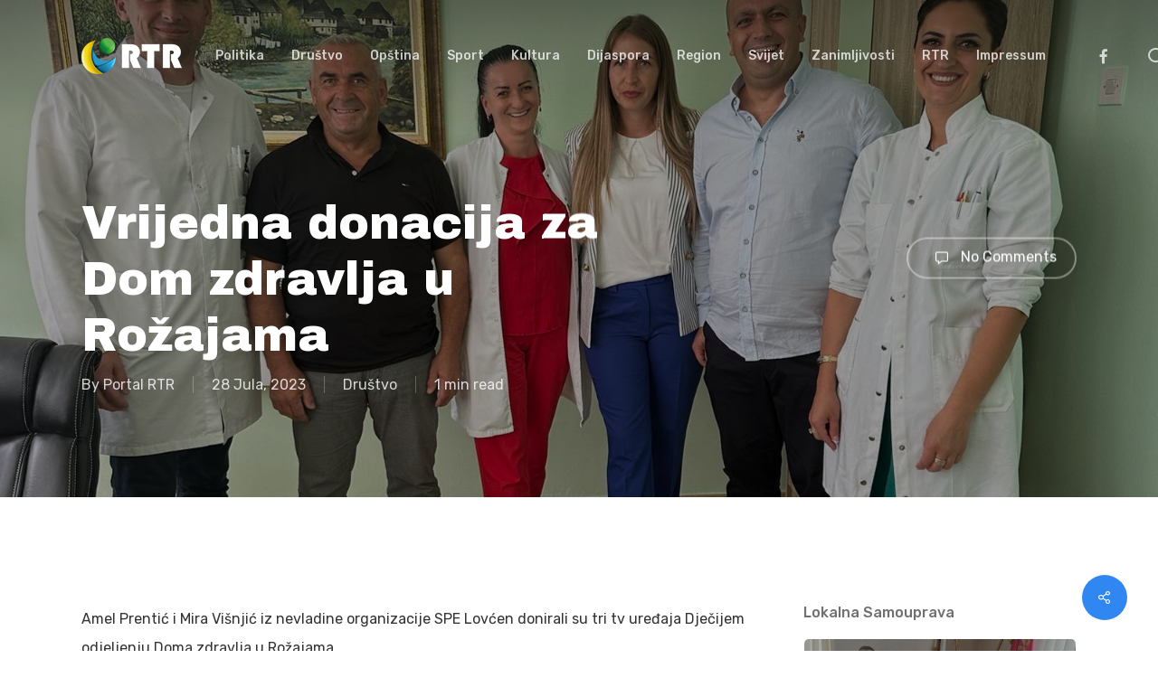

--- FILE ---
content_type: text/html; charset=UTF-8
request_url: https://www.radiorozaje.me/drustvo/vrijedna-donacija-za-dom-zdravlja-u-rozajama/
body_size: 18602
content:
<!doctype html>
<html lang="bs-BA" prefix="og: https://ogp.me/ns#" class="no-js">
<head>
	<meta charset="UTF-8">
	<meta name="viewport" content="width=device-width, initial-scale=1, maximum-scale=1, user-scalable=0" />
<!-- Search Engine Optimization by Rank Math - https://rankmath.com/ -->
<title>Vrijedna donacija za Dom zdravlja u Rožajama - Radio televizija Rožaje</title>
<meta name="description" content="Amel Prentić i Mira Višnjić iz nevladine organizacije SPE Lovćen donirali su tri tv uređaja Dječijem odjeljenju Doma zdravlja u Rožajama."/>
<meta name="robots" content="follow, index, max-snippet:-1, max-video-preview:-1, max-image-preview:large"/>
<link rel="canonical" href="https://www.radiorozaje.me/drustvo/vrijedna-donacija-za-dom-zdravlja-u-rozajama/" />
<meta property="og:locale" content="bs_BA" />
<meta property="og:type" content="article" />
<meta property="og:title" content="Vrijedna donacija za Dom zdravlja u Rožajama - Radio televizija Rožaje" />
<meta property="og:description" content="Amel Prentić i Mira Višnjić iz nevladine organizacije SPE Lovćen donirali su tri tv uređaja Dječijem odjeljenju Doma zdravlja u Rožajama." />
<meta property="og:url" content="https://www.radiorozaje.me/drustvo/vrijedna-donacija-za-dom-zdravlja-u-rozajama/" />
<meta property="og:site_name" content="Radio televizija Rožaje" />
<meta property="article:publisher" content="https://www.facebook.com/radiorozaje" />
<meta property="article:tag" content="Dom zdravlja" />
<meta property="article:tag" content="donacija" />
<meta property="article:tag" content="humanost" />
<meta property="article:tag" content="istaknuto" />
<meta property="article:tag" content="SPE Lovćen" />
<meta property="article:section" content="Društvo" />
<meta property="og:updated_time" content="2023-07-28T16:10:12+02:00" />
<meta property="og:image" content="https://www.radiorozaje.me/wp-content/uploads/2023/07/IMG-61d1d102adea0ff34a6ce670868e9ea8-V-1.jpg" />
<meta property="og:image:secure_url" content="https://www.radiorozaje.me/wp-content/uploads/2023/07/IMG-61d1d102adea0ff34a6ce670868e9ea8-V-1.jpg" />
<meta property="og:image:width" content="1600" />
<meta property="og:image:height" content="925" />
<meta property="og:image:alt" content="Vrijedna donacija za Dom zdravlja u Rožajama" />
<meta property="og:image:type" content="image/jpeg" />
<meta property="article:published_time" content="2023-07-28T16:00:59+02:00" />
<meta property="article:modified_time" content="2023-07-28T16:10:12+02:00" />
<meta name="twitter:card" content="summary_large_image" />
<meta name="twitter:title" content="Vrijedna donacija za Dom zdravlja u Rožajama - Radio televizija Rožaje" />
<meta name="twitter:description" content="Amel Prentić i Mira Višnjić iz nevladine organizacije SPE Lovćen donirali su tri tv uređaja Dječijem odjeljenju Doma zdravlja u Rožajama." />
<meta name="twitter:image" content="https://www.radiorozaje.me/wp-content/uploads/2023/07/IMG-61d1d102adea0ff34a6ce670868e9ea8-V-1.jpg" />
<meta name="twitter:label1" content="Written by" />
<meta name="twitter:data1" content="Portal RTR" />
<meta name="twitter:label2" content="Time to read" />
<meta name="twitter:data2" content="Less than a minute" />
<script type="application/ld+json" class="rank-math-schema">{"@context":"https://schema.org","@graph":[{"@type":"Place","@id":"https://www.radiorozaje.me/#place","address":{"@type":"PostalAddress","streetAddress":"13. jula bb","addressLocality":"Ro\u017eaje","addressRegion":"Sjever Crne Gore","postalCode":"84310","addressCountry":"Crna Gora"}},{"@type":["NewsMediaOrganization","Organization"],"@id":"https://www.radiorozaje.me/#organization","name":"Radio televizija Ro\u017eaje","url":"https://www.radiorozaje.me","sameAs":["https://www.facebook.com/radiorozaje","https://www.youtube.com/channel/UCyyTmnGy0tO2J9o7p6As1Ng/featured"],"email":"radiorozaje@gmail.com","address":{"@type":"PostalAddress","streetAddress":"13. jula bb","addressLocality":"Ro\u017eaje","addressRegion":"Sjever Crne Gore","postalCode":"84310","addressCountry":"Crna Gora"},"logo":{"@type":"ImageObject","@id":"https://www.radiorozaje.me/#logo","url":"https://www.radiorozaje.me/wp-content/uploads/2023/09/rtr.png","contentUrl":"https://www.radiorozaje.me/wp-content/uploads/2023/09/rtr.png","caption":"Radio televizija Ro\u017eaje","inLanguage":"bs-BA","width":"400","height":"400"},"contactPoint":[{"@type":"ContactPoint","telephone":"+382 (0) 51 273 796","contactType":"customer support"}],"location":{"@id":"https://www.radiorozaje.me/#place"}},{"@type":"WebSite","@id":"https://www.radiorozaje.me/#website","url":"https://www.radiorozaje.me","name":"Radio televizija Ro\u017eaje","alternateName":"Ro\u017eaje vijesti","publisher":{"@id":"https://www.radiorozaje.me/#organization"},"inLanguage":"bs-BA"},{"@type":"ImageObject","@id":"https://www.radiorozaje.me/wp-content/uploads/2023/07/IMG-61d1d102adea0ff34a6ce670868e9ea8-V-1.jpg","url":"https://www.radiorozaje.me/wp-content/uploads/2023/07/IMG-61d1d102adea0ff34a6ce670868e9ea8-V-1.jpg","width":"1600","height":"925","inLanguage":"bs-BA"},{"@type":"WebPage","@id":"https://www.radiorozaje.me/drustvo/vrijedna-donacija-za-dom-zdravlja-u-rozajama/#webpage","url":"https://www.radiorozaje.me/drustvo/vrijedna-donacija-za-dom-zdravlja-u-rozajama/","name":"Vrijedna donacija za Dom zdravlja u Ro\u017eajama - Radio televizija Ro\u017eaje","datePublished":"2023-07-28T16:00:59+02:00","dateModified":"2023-07-28T16:10:12+02:00","isPartOf":{"@id":"https://www.radiorozaje.me/#website"},"primaryImageOfPage":{"@id":"https://www.radiorozaje.me/wp-content/uploads/2023/07/IMG-61d1d102adea0ff34a6ce670868e9ea8-V-1.jpg"},"inLanguage":"bs-BA"},{"@type":"Person","@id":"https://www.radiorozaje.me/author/dzenana/","name":"Portal RTR","url":"https://www.radiorozaje.me/author/dzenana/","image":{"@type":"ImageObject","@id":"https://secure.gravatar.com/avatar/fdfaa44f3f48a83d4d0da4c79a6432847a3d24b8e7b144812ffaed9fa2b7df52?s=96&amp;d=mm&amp;r=g","url":"https://secure.gravatar.com/avatar/fdfaa44f3f48a83d4d0da4c79a6432847a3d24b8e7b144812ffaed9fa2b7df52?s=96&amp;d=mm&amp;r=g","caption":"Portal RTR","inLanguage":"bs-BA"},"sameAs":["https://www.radiorozaje.me"],"worksFor":{"@id":"https://www.radiorozaje.me/#organization"}},{"@type":"BlogPosting","headline":"Vrijedna donacija za Dom zdravlja u Ro\u017eajama - Radio televizija Ro\u017eaje","datePublished":"2023-07-28T16:00:59+02:00","dateModified":"2023-07-28T16:10:12+02:00","articleSection":"Dru\u0161tvo","author":{"@id":"https://www.radiorozaje.me/author/dzenana/","name":"Portal RTR"},"publisher":{"@id":"https://www.radiorozaje.me/#organization"},"description":"Amel Prenti\u0107 i Mira Vi\u0161nji\u0107 iz nevladine organizacije SPE Lov\u0107en donirali su tri tv ure\u0111aja Dje\u010dijem odjeljenju Doma zdravlja u Ro\u017eajama.","name":"Vrijedna donacija za Dom zdravlja u Ro\u017eajama - Radio televizija Ro\u017eaje","@id":"https://www.radiorozaje.me/drustvo/vrijedna-donacija-za-dom-zdravlja-u-rozajama/#richSnippet","isPartOf":{"@id":"https://www.radiorozaje.me/drustvo/vrijedna-donacija-za-dom-zdravlja-u-rozajama/#webpage"},"image":{"@id":"https://www.radiorozaje.me/wp-content/uploads/2023/07/IMG-61d1d102adea0ff34a6ce670868e9ea8-V-1.jpg"},"inLanguage":"bs-BA","mainEntityOfPage":{"@id":"https://www.radiorozaje.me/drustvo/vrijedna-donacija-za-dom-zdravlja-u-rozajama/#webpage"}}]}</script>
<!-- /Rank Math WordPress SEO plugin -->

<link rel='dns-prefetch' href='//www.googletagmanager.com' />
<link rel='dns-prefetch' href='//fonts.googleapis.com' />
<link rel="alternate" type="application/rss+xml" title="Radio televizija Rožaje &raquo; novosti" href="https://www.radiorozaje.me/feed/" />
<link rel="alternate" type="application/rss+xml" title="Radio televizija Rožaje &raquo;  novosti o komentarima" href="https://www.radiorozaje.me/comments/feed/" />
<link rel="alternate" type="application/rss+xml" title="Radio televizija Rožaje &raquo; Vrijedna donacija za Dom zdravlja u Rožajama novosti o komentarima" href="https://www.radiorozaje.me/drustvo/vrijedna-donacija-za-dom-zdravlja-u-rozajama/feed/" />
<link rel="alternate" title="oEmbed (JSON)" type="application/json+oembed" href="https://www.radiorozaje.me/wp-json/oembed/1.0/embed?url=https%3A%2F%2Fwww.radiorozaje.me%2Fdrustvo%2Fvrijedna-donacija-za-dom-zdravlja-u-rozajama%2F" />
<link rel="alternate" title="oEmbed (XML)" type="text/xml+oembed" href="https://www.radiorozaje.me/wp-json/oembed/1.0/embed?url=https%3A%2F%2Fwww.radiorozaje.me%2Fdrustvo%2Fvrijedna-donacija-za-dom-zdravlja-u-rozajama%2F&#038;format=xml" />
<style id='wp-img-auto-sizes-contain-inline-css' type='text/css'>
img:is([sizes=auto i],[sizes^="auto," i]){contain-intrinsic-size:3000px 1500px}
/*# sourceURL=wp-img-auto-sizes-contain-inline-css */
</style>
<style id='wp-emoji-styles-inline-css' type='text/css'>

	img.wp-smiley, img.emoji {
		display: inline !important;
		border: none !important;
		box-shadow: none !important;
		height: 1em !important;
		width: 1em !important;
		margin: 0 0.07em !important;
		vertical-align: -0.1em !important;
		background: none !important;
		padding: 0 !important;
	}
/*# sourceURL=wp-emoji-styles-inline-css */
</style>
<link rel='stylesheet' id='wp-block-library-css' href='https://www.radiorozaje.me/wp-includes/css/dist/block-library/style.min.css?ver=6.9' type='text/css' media='all' />
<style id='global-styles-inline-css' type='text/css'>
:root{--wp--preset--aspect-ratio--square: 1;--wp--preset--aspect-ratio--4-3: 4/3;--wp--preset--aspect-ratio--3-4: 3/4;--wp--preset--aspect-ratio--3-2: 3/2;--wp--preset--aspect-ratio--2-3: 2/3;--wp--preset--aspect-ratio--16-9: 16/9;--wp--preset--aspect-ratio--9-16: 9/16;--wp--preset--color--black: #000000;--wp--preset--color--cyan-bluish-gray: #abb8c3;--wp--preset--color--white: #ffffff;--wp--preset--color--pale-pink: #f78da7;--wp--preset--color--vivid-red: #cf2e2e;--wp--preset--color--luminous-vivid-orange: #ff6900;--wp--preset--color--luminous-vivid-amber: #fcb900;--wp--preset--color--light-green-cyan: #7bdcb5;--wp--preset--color--vivid-green-cyan: #00d084;--wp--preset--color--pale-cyan-blue: #8ed1fc;--wp--preset--color--vivid-cyan-blue: #0693e3;--wp--preset--color--vivid-purple: #9b51e0;--wp--preset--gradient--vivid-cyan-blue-to-vivid-purple: linear-gradient(135deg,rgb(6,147,227) 0%,rgb(155,81,224) 100%);--wp--preset--gradient--light-green-cyan-to-vivid-green-cyan: linear-gradient(135deg,rgb(122,220,180) 0%,rgb(0,208,130) 100%);--wp--preset--gradient--luminous-vivid-amber-to-luminous-vivid-orange: linear-gradient(135deg,rgb(252,185,0) 0%,rgb(255,105,0) 100%);--wp--preset--gradient--luminous-vivid-orange-to-vivid-red: linear-gradient(135deg,rgb(255,105,0) 0%,rgb(207,46,46) 100%);--wp--preset--gradient--very-light-gray-to-cyan-bluish-gray: linear-gradient(135deg,rgb(238,238,238) 0%,rgb(169,184,195) 100%);--wp--preset--gradient--cool-to-warm-spectrum: linear-gradient(135deg,rgb(74,234,220) 0%,rgb(151,120,209) 20%,rgb(207,42,186) 40%,rgb(238,44,130) 60%,rgb(251,105,98) 80%,rgb(254,248,76) 100%);--wp--preset--gradient--blush-light-purple: linear-gradient(135deg,rgb(255,206,236) 0%,rgb(152,150,240) 100%);--wp--preset--gradient--blush-bordeaux: linear-gradient(135deg,rgb(254,205,165) 0%,rgb(254,45,45) 50%,rgb(107,0,62) 100%);--wp--preset--gradient--luminous-dusk: linear-gradient(135deg,rgb(255,203,112) 0%,rgb(199,81,192) 50%,rgb(65,88,208) 100%);--wp--preset--gradient--pale-ocean: linear-gradient(135deg,rgb(255,245,203) 0%,rgb(182,227,212) 50%,rgb(51,167,181) 100%);--wp--preset--gradient--electric-grass: linear-gradient(135deg,rgb(202,248,128) 0%,rgb(113,206,126) 100%);--wp--preset--gradient--midnight: linear-gradient(135deg,rgb(2,3,129) 0%,rgb(40,116,252) 100%);--wp--preset--font-size--small: 13px;--wp--preset--font-size--medium: 20px;--wp--preset--font-size--large: 36px;--wp--preset--font-size--x-large: 42px;--wp--preset--spacing--20: 0.44rem;--wp--preset--spacing--30: 0.67rem;--wp--preset--spacing--40: 1rem;--wp--preset--spacing--50: 1.5rem;--wp--preset--spacing--60: 2.25rem;--wp--preset--spacing--70: 3.38rem;--wp--preset--spacing--80: 5.06rem;--wp--preset--shadow--natural: 6px 6px 9px rgba(0, 0, 0, 0.2);--wp--preset--shadow--deep: 12px 12px 50px rgba(0, 0, 0, 0.4);--wp--preset--shadow--sharp: 6px 6px 0px rgba(0, 0, 0, 0.2);--wp--preset--shadow--outlined: 6px 6px 0px -3px rgb(255, 255, 255), 6px 6px rgb(0, 0, 0);--wp--preset--shadow--crisp: 6px 6px 0px rgb(0, 0, 0);}:root { --wp--style--global--content-size: 1300px;--wp--style--global--wide-size: 1300px; }:where(body) { margin: 0; }.wp-site-blocks > .alignleft { float: left; margin-right: 2em; }.wp-site-blocks > .alignright { float: right; margin-left: 2em; }.wp-site-blocks > .aligncenter { justify-content: center; margin-left: auto; margin-right: auto; }:where(.is-layout-flex){gap: 0.5em;}:where(.is-layout-grid){gap: 0.5em;}.is-layout-flow > .alignleft{float: left;margin-inline-start: 0;margin-inline-end: 2em;}.is-layout-flow > .alignright{float: right;margin-inline-start: 2em;margin-inline-end: 0;}.is-layout-flow > .aligncenter{margin-left: auto !important;margin-right: auto !important;}.is-layout-constrained > .alignleft{float: left;margin-inline-start: 0;margin-inline-end: 2em;}.is-layout-constrained > .alignright{float: right;margin-inline-start: 2em;margin-inline-end: 0;}.is-layout-constrained > .aligncenter{margin-left: auto !important;margin-right: auto !important;}.is-layout-constrained > :where(:not(.alignleft):not(.alignright):not(.alignfull)){max-width: var(--wp--style--global--content-size);margin-left: auto !important;margin-right: auto !important;}.is-layout-constrained > .alignwide{max-width: var(--wp--style--global--wide-size);}body .is-layout-flex{display: flex;}.is-layout-flex{flex-wrap: wrap;align-items: center;}.is-layout-flex > :is(*, div){margin: 0;}body .is-layout-grid{display: grid;}.is-layout-grid > :is(*, div){margin: 0;}body{padding-top: 0px;padding-right: 0px;padding-bottom: 0px;padding-left: 0px;}:root :where(.wp-element-button, .wp-block-button__link){background-color: #32373c;border-width: 0;color: #fff;font-family: inherit;font-size: inherit;font-style: inherit;font-weight: inherit;letter-spacing: inherit;line-height: inherit;padding-top: calc(0.667em + 2px);padding-right: calc(1.333em + 2px);padding-bottom: calc(0.667em + 2px);padding-left: calc(1.333em + 2px);text-decoration: none;text-transform: inherit;}.has-black-color{color: var(--wp--preset--color--black) !important;}.has-cyan-bluish-gray-color{color: var(--wp--preset--color--cyan-bluish-gray) !important;}.has-white-color{color: var(--wp--preset--color--white) !important;}.has-pale-pink-color{color: var(--wp--preset--color--pale-pink) !important;}.has-vivid-red-color{color: var(--wp--preset--color--vivid-red) !important;}.has-luminous-vivid-orange-color{color: var(--wp--preset--color--luminous-vivid-orange) !important;}.has-luminous-vivid-amber-color{color: var(--wp--preset--color--luminous-vivid-amber) !important;}.has-light-green-cyan-color{color: var(--wp--preset--color--light-green-cyan) !important;}.has-vivid-green-cyan-color{color: var(--wp--preset--color--vivid-green-cyan) !important;}.has-pale-cyan-blue-color{color: var(--wp--preset--color--pale-cyan-blue) !important;}.has-vivid-cyan-blue-color{color: var(--wp--preset--color--vivid-cyan-blue) !important;}.has-vivid-purple-color{color: var(--wp--preset--color--vivid-purple) !important;}.has-black-background-color{background-color: var(--wp--preset--color--black) !important;}.has-cyan-bluish-gray-background-color{background-color: var(--wp--preset--color--cyan-bluish-gray) !important;}.has-white-background-color{background-color: var(--wp--preset--color--white) !important;}.has-pale-pink-background-color{background-color: var(--wp--preset--color--pale-pink) !important;}.has-vivid-red-background-color{background-color: var(--wp--preset--color--vivid-red) !important;}.has-luminous-vivid-orange-background-color{background-color: var(--wp--preset--color--luminous-vivid-orange) !important;}.has-luminous-vivid-amber-background-color{background-color: var(--wp--preset--color--luminous-vivid-amber) !important;}.has-light-green-cyan-background-color{background-color: var(--wp--preset--color--light-green-cyan) !important;}.has-vivid-green-cyan-background-color{background-color: var(--wp--preset--color--vivid-green-cyan) !important;}.has-pale-cyan-blue-background-color{background-color: var(--wp--preset--color--pale-cyan-blue) !important;}.has-vivid-cyan-blue-background-color{background-color: var(--wp--preset--color--vivid-cyan-blue) !important;}.has-vivid-purple-background-color{background-color: var(--wp--preset--color--vivid-purple) !important;}.has-black-border-color{border-color: var(--wp--preset--color--black) !important;}.has-cyan-bluish-gray-border-color{border-color: var(--wp--preset--color--cyan-bluish-gray) !important;}.has-white-border-color{border-color: var(--wp--preset--color--white) !important;}.has-pale-pink-border-color{border-color: var(--wp--preset--color--pale-pink) !important;}.has-vivid-red-border-color{border-color: var(--wp--preset--color--vivid-red) !important;}.has-luminous-vivid-orange-border-color{border-color: var(--wp--preset--color--luminous-vivid-orange) !important;}.has-luminous-vivid-amber-border-color{border-color: var(--wp--preset--color--luminous-vivid-amber) !important;}.has-light-green-cyan-border-color{border-color: var(--wp--preset--color--light-green-cyan) !important;}.has-vivid-green-cyan-border-color{border-color: var(--wp--preset--color--vivid-green-cyan) !important;}.has-pale-cyan-blue-border-color{border-color: var(--wp--preset--color--pale-cyan-blue) !important;}.has-vivid-cyan-blue-border-color{border-color: var(--wp--preset--color--vivid-cyan-blue) !important;}.has-vivid-purple-border-color{border-color: var(--wp--preset--color--vivid-purple) !important;}.has-vivid-cyan-blue-to-vivid-purple-gradient-background{background: var(--wp--preset--gradient--vivid-cyan-blue-to-vivid-purple) !important;}.has-light-green-cyan-to-vivid-green-cyan-gradient-background{background: var(--wp--preset--gradient--light-green-cyan-to-vivid-green-cyan) !important;}.has-luminous-vivid-amber-to-luminous-vivid-orange-gradient-background{background: var(--wp--preset--gradient--luminous-vivid-amber-to-luminous-vivid-orange) !important;}.has-luminous-vivid-orange-to-vivid-red-gradient-background{background: var(--wp--preset--gradient--luminous-vivid-orange-to-vivid-red) !important;}.has-very-light-gray-to-cyan-bluish-gray-gradient-background{background: var(--wp--preset--gradient--very-light-gray-to-cyan-bluish-gray) !important;}.has-cool-to-warm-spectrum-gradient-background{background: var(--wp--preset--gradient--cool-to-warm-spectrum) !important;}.has-blush-light-purple-gradient-background{background: var(--wp--preset--gradient--blush-light-purple) !important;}.has-blush-bordeaux-gradient-background{background: var(--wp--preset--gradient--blush-bordeaux) !important;}.has-luminous-dusk-gradient-background{background: var(--wp--preset--gradient--luminous-dusk) !important;}.has-pale-ocean-gradient-background{background: var(--wp--preset--gradient--pale-ocean) !important;}.has-electric-grass-gradient-background{background: var(--wp--preset--gradient--electric-grass) !important;}.has-midnight-gradient-background{background: var(--wp--preset--gradient--midnight) !important;}.has-small-font-size{font-size: var(--wp--preset--font-size--small) !important;}.has-medium-font-size{font-size: var(--wp--preset--font-size--medium) !important;}.has-large-font-size{font-size: var(--wp--preset--font-size--large) !important;}.has-x-large-font-size{font-size: var(--wp--preset--font-size--x-large) !important;}
/*# sourceURL=global-styles-inline-css */
</style>

<link rel='stylesheet' id='wpdm-fonticon-css' href='https://www.radiorozaje.me/wp-content/plugins/download-manager/assets/wpdm-iconfont/css/wpdm-icons.css?ver=6.9' type='text/css' media='all' />
<link rel='stylesheet' id='wpdm-front-css' href='https://www.radiorozaje.me/wp-content/plugins/download-manager/assets/css/front.min.css?ver=3.3.46' type='text/css' media='all' />
<link rel='stylesheet' id='wpdm-front-dark-css' href='https://www.radiorozaje.me/wp-content/plugins/download-manager/assets/css/front-dark.min.css?ver=3.3.46' type='text/css' media='all' />
<link rel='stylesheet' id='salient-social-css' href='https://www.radiorozaje.me/wp-content/plugins/salient-social/css/style.css?ver=1.2.5' type='text/css' media='all' />
<style id='salient-social-inline-css' type='text/css'>

  .sharing-default-minimal .nectar-love.loved,
  body .nectar-social[data-color-override="override"].fixed > a:before, 
  body .nectar-social[data-color-override="override"].fixed .nectar-social-inner a,
  .sharing-default-minimal .nectar-social[data-color-override="override"] .nectar-social-inner a:hover,
  .nectar-social.vertical[data-color-override="override"] .nectar-social-inner a:hover {
    background-color: #3087f2;
  }
  .nectar-social.hover .nectar-love.loved,
  .nectar-social.hover > .nectar-love-button a:hover,
  .nectar-social[data-color-override="override"].hover > div a:hover,
  #single-below-header .nectar-social[data-color-override="override"].hover > div a:hover,
  .nectar-social[data-color-override="override"].hover .share-btn:hover,
  .sharing-default-minimal .nectar-social[data-color-override="override"] .nectar-social-inner a {
    border-color: #3087f2;
  }
  #single-below-header .nectar-social.hover .nectar-love.loved i,
  #single-below-header .nectar-social.hover[data-color-override="override"] a:hover,
  #single-below-header .nectar-social.hover[data-color-override="override"] a:hover i,
  #single-below-header .nectar-social.hover .nectar-love-button a:hover i,
  .nectar-love:hover i,
  .hover .nectar-love:hover .total_loves,
  .nectar-love.loved i,
  .nectar-social.hover .nectar-love.loved .total_loves,
  .nectar-social.hover .share-btn:hover, 
  .nectar-social[data-color-override="override"].hover .nectar-social-inner a:hover,
  .nectar-social[data-color-override="override"].hover > div:hover span,
  .sharing-default-minimal .nectar-social[data-color-override="override"] .nectar-social-inner a:not(:hover) i,
  .sharing-default-minimal .nectar-social[data-color-override="override"] .nectar-social-inner a:not(:hover) {
    color: #3087f2;
  }
/*# sourceURL=salient-social-inline-css */
</style>
<link rel='stylesheet' id='font-awesome-css' href='https://www.radiorozaje.me/wp-content/themes/salient/css/font-awesome-legacy.min.css?ver=4.7.1' type='text/css' media='all' />
<link rel='stylesheet' id='salient-grid-system-css' href='https://www.radiorozaje.me/wp-content/themes/salient/css/build/grid-system.css?ver=17.0.7' type='text/css' media='all' />
<link rel='stylesheet' id='main-styles-css' href='https://www.radiorozaje.me/wp-content/themes/salient/css/build/style.css?ver=17.0.7' type='text/css' media='all' />
<style id='main-styles-inline-css' type='text/css'>
html:not(.page-trans-loaded) { background-color: #ffffff; }
@media only screen and (max-width: 999px) and (min-width: 691px) {
          #page-header-bg .page-header-bg-image {
             background-image: url("https://www.radiorozaje.me/wp-content/uploads/2023/07/IMG-61d1d102adea0ff34a6ce670868e9ea8-V-1-1024x592.jpg")!important;
          }
        }
        @media only screen and (max-width: 690px) {
          #page-header-bg .page-header-bg-image {
            background-image: url("https://www.radiorozaje.me/wp-content/uploads/2023/07/IMG-61d1d102adea0ff34a6ce670868e9ea8-V-1-768x444.jpg")!important;
         }
        }
/*# sourceURL=main-styles-inline-css */
</style>
<link rel='stylesheet' id='nectar-single-styles-css' href='https://www.radiorozaje.me/wp-content/themes/salient/css/build/single.css?ver=17.0.7' type='text/css' media='all' />
<link rel='stylesheet' id='nectar_default_font_open_sans-css' href='https://fonts.googleapis.com/css?family=Open+Sans%3A300%2C400%2C600%2C700&#038;subset=latin%2Clatin-ext' type='text/css' media='all' />
<link rel='stylesheet' id='responsive-css' href='https://www.radiorozaje.me/wp-content/themes/salient/css/build/responsive.css?ver=17.0.7' type='text/css' media='all' />
<link rel='stylesheet' id='skin-material-css' href='https://www.radiorozaje.me/wp-content/themes/salient/css/build/skin-material.css?ver=17.0.7' type='text/css' media='all' />
<link rel='stylesheet' id='salient-wp-menu-dynamic-css' href='https://www.radiorozaje.me/wp-content/uploads/salient/menu-dynamic.css?ver=44541' type='text/css' media='all' />
<link rel='stylesheet' id='nectar-widget-posts-css' href='https://www.radiorozaje.me/wp-content/themes/salient/css/build/elements/widget-nectar-posts.css?ver=17.0.7' type='text/css' media='all' />
<link rel='stylesheet' id='dynamic-css-css' href='https://www.radiorozaje.me/wp-content/themes/salient/css/salient-dynamic-styles.css?ver=95594' type='text/css' media='all' />
<style id='dynamic-css-inline-css' type='text/css'>
.no-rgba #header-space{display:none;}@media only screen and (max-width:999px){body #header-space[data-header-mobile-fixed="1"]{display:none;}#header-outer[data-mobile-fixed="false"]{position:absolute;}}@media only screen and (max-width:999px){body:not(.nectar-no-flex-height) #header-space[data-secondary-header-display="full"]:not([data-header-mobile-fixed="false"]){display:block!important;margin-bottom:-50px;}#header-space[data-secondary-header-display="full"][data-header-mobile-fixed="false"]{display:none;}}@media only screen and (min-width:1000px){#header-space{display:none;}.nectar-slider-wrap.first-section,.parallax_slider_outer.first-section,.full-width-content.first-section,.parallax_slider_outer.first-section .swiper-slide .content,.nectar-slider-wrap.first-section .swiper-slide .content,#page-header-bg,.nder-page-header,#page-header-wrap,.full-width-section.first-section{margin-top:0!important;}body #page-header-bg,body #page-header-wrap{height:124px;}body #search-outer{z-index:100000;}}@media only screen and (min-width:1000px){#page-header-wrap.fullscreen-header,#page-header-wrap.fullscreen-header #page-header-bg,html:not(.nectar-box-roll-loaded) .nectar-box-roll > #page-header-bg.fullscreen-header,.nectar_fullscreen_zoom_recent_projects,#nectar_fullscreen_rows:not(.afterLoaded) > div{height:100vh;}.wpb_row.vc_row-o-full-height.top-level,.wpb_row.vc_row-o-full-height.top-level > .col.span_12{min-height:100vh;}#page-header-bg[data-alignment-v="middle"] .span_6 .inner-wrap,#page-header-bg[data-alignment-v="top"] .span_6 .inner-wrap,.blog-archive-header.color-bg .container{padding-top:107px;}#page-header-wrap.container #page-header-bg .span_6 .inner-wrap{padding-top:0;}.nectar-slider-wrap[data-fullscreen="true"]:not(.loaded),.nectar-slider-wrap[data-fullscreen="true"]:not(.loaded) .swiper-container{height:calc(100vh + 2px)!important;}.admin-bar .nectar-slider-wrap[data-fullscreen="true"]:not(.loaded),.admin-bar .nectar-slider-wrap[data-fullscreen="true"]:not(.loaded) .swiper-container{height:calc(100vh - 30px)!important;}}@media only screen and (max-width:999px){#page-header-bg[data-alignment-v="middle"]:not(.fullscreen-header) .span_6 .inner-wrap,#page-header-bg[data-alignment-v="top"] .span_6 .inner-wrap,.blog-archive-header.color-bg .container{padding-top:34px;}.vc_row.top-level.full-width-section:not(.full-width-ns) > .span_12,#page-header-bg[data-alignment-v="bottom"] .span_6 .inner-wrap{padding-top:24px;}}@media only screen and (max-width:690px){.vc_row.top-level.full-width-section:not(.full-width-ns) > .span_12{padding-top:34px;}.vc_row.top-level.full-width-content .nectar-recent-posts-single_featured .recent-post-container > .inner-wrap{padding-top:24px;}}@media only screen and (max-width:999px){.full-width-ns .nectar-slider-wrap .swiper-slide[data-y-pos="middle"] .content,.full-width-ns .nectar-slider-wrap .swiper-slide[data-y-pos="top"] .content{padding-top:30px;}}@media only screen and (max-width:999px){.using-mobile-browser #nectar_fullscreen_rows:not(.afterLoaded):not([data-mobile-disable="on"]) > div{height:calc(100vh - 76px);}.using-mobile-browser .wpb_row.vc_row-o-full-height.top-level,.using-mobile-browser .wpb_row.vc_row-o-full-height.top-level > .col.span_12,[data-permanent-transparent="1"].using-mobile-browser .wpb_row.vc_row-o-full-height.top-level,[data-permanent-transparent="1"].using-mobile-browser .wpb_row.vc_row-o-full-height.top-level > .col.span_12{min-height:calc(100vh - 76px);}html:not(.nectar-box-roll-loaded) .nectar-box-roll > #page-header-bg.fullscreen-header,.nectar_fullscreen_zoom_recent_projects,.nectar-slider-wrap[data-fullscreen="true"]:not(.loaded),.nectar-slider-wrap[data-fullscreen="true"]:not(.loaded) .swiper-container,#nectar_fullscreen_rows:not(.afterLoaded):not([data-mobile-disable="on"]) > div{height:calc(100vh - 1px);}.wpb_row.vc_row-o-full-height.top-level,.wpb_row.vc_row-o-full-height.top-level > .col.span_12{min-height:calc(100vh - 1px);}body[data-transparent-header="false"] #ajax-content-wrap.no-scroll{min-height:calc(100vh - 1px);height:calc(100vh - 1px);}}.screen-reader-text,.nectar-skip-to-content:not(:focus){border:0;clip:rect(1px,1px,1px,1px);clip-path:inset(50%);height:1px;margin:-1px;overflow:hidden;padding:0;position:absolute!important;width:1px;word-wrap:normal!important;}.row .col img:not([srcset]){width:auto;}.row .col img.img-with-animation.nectar-lazy:not([srcset]){width:100%;}
/*# sourceURL=dynamic-css-inline-css */
</style>
<link rel='stylesheet' id='redux-google-fonts-salient_redux-css' href='https://fonts.googleapis.com/css?family=Rubik%3A500%2C700%2C400%7CArchivo+Black%3A400%7CNunito%3A400italic%2C400%7CMontserrat%3A500&#038;subset=latin&#038;ver=6.9' type='text/css' media='all' />
<script type="text/javascript" src="https://www.radiorozaje.me/wp-includes/js/jquery/jquery.min.js?ver=3.7.1" id="jquery-core-js"></script>
<script type="text/javascript" src="https://www.radiorozaje.me/wp-includes/js/jquery/jquery-migrate.min.js?ver=3.4.1" id="jquery-migrate-js"></script>
<script type="text/javascript" src="https://www.radiorozaje.me/wp-content/plugins/download-manager/assets/js/wpdm.min.js?ver=6.9" id="wpdm-frontend-js-js"></script>
<script type="text/javascript" id="wpdm-frontjs-js-extra">
/* <![CDATA[ */
var wpdm_url = {"home":"https://www.radiorozaje.me/","site":"https://www.radiorozaje.me/","ajax":"https://www.radiorozaje.me/wp-admin/admin-ajax.php"};
var wpdm_js = {"spinner":"\u003Ci class=\"wpdm-icon wpdm-sun wpdm-spin\"\u003E\u003C/i\u003E","client_id":"7af6be8e6f503b30c83258f6eb352f7e"};
var wpdm_strings = {"pass_var":"Password Verified!","pass_var_q":"Please click following button to start download.","start_dl":"Start Download"};
//# sourceURL=wpdm-frontjs-js-extra
/* ]]> */
</script>
<script type="text/javascript" src="https://www.radiorozaje.me/wp-content/plugins/download-manager/assets/js/front.min.js?ver=3.3.46" id="wpdm-frontjs-js"></script>

<!-- Google tag (gtag.js) snippet added by Site Kit -->
<!-- Google Analytics snippet added by Site Kit -->
<script type="text/javascript" src="https://www.googletagmanager.com/gtag/js?id=G-W5Q7BXDRWW" id="google_gtagjs-js" async></script>
<script type="text/javascript" id="google_gtagjs-js-after">
/* <![CDATA[ */
window.dataLayer = window.dataLayer || [];function gtag(){dataLayer.push(arguments);}
gtag("set","linker",{"domains":["www.radiorozaje.me"]});
gtag("js", new Date());
gtag("set", "developer_id.dZTNiMT", true);
gtag("config", "G-W5Q7BXDRWW");
//# sourceURL=google_gtagjs-js-after
/* ]]> */
</script>
<script></script><link rel="https://api.w.org/" href="https://www.radiorozaje.me/wp-json/" /><link rel="alternate" title="JSON" type="application/json" href="https://www.radiorozaje.me/wp-json/wp/v2/posts/23530" /><link rel="EditURI" type="application/rsd+xml" title="RSD" href="https://www.radiorozaje.me/xmlrpc.php?rsd" />
<meta name="generator" content="WordPress 6.9" />
<link rel='shortlink' href='https://www.radiorozaje.me/?p=23530' />
<meta name="generator" content="Site Kit by Google 1.170.0" /><script type="text/javascript"> var root = document.getElementsByTagName( "html" )[0]; root.setAttribute( "class", "js" ); </script>
<!-- Google AdSense meta tags added by Site Kit -->
<meta name="google-adsense-platform-account" content="ca-host-pub-2644536267352236">
<meta name="google-adsense-platform-domain" content="sitekit.withgoogle.com">
<!-- End Google AdSense meta tags added by Site Kit -->
<meta name="generator" content="Powered by WPBakery Page Builder - drag and drop page builder for WordPress."/>
<link rel="icon" href="https://www.radiorozaje.me/wp-content/uploads/2022/04/cropped-264313966_257166323069539_3980634298939547761_n-32x32.jpg" sizes="32x32" />
<link rel="icon" href="https://www.radiorozaje.me/wp-content/uploads/2022/04/cropped-264313966_257166323069539_3980634298939547761_n-192x192.jpg" sizes="192x192" />
<link rel="apple-touch-icon" href="https://www.radiorozaje.me/wp-content/uploads/2022/04/cropped-264313966_257166323069539_3980634298939547761_n-180x180.jpg" />
<meta name="msapplication-TileImage" content="https://www.radiorozaje.me/wp-content/uploads/2022/04/cropped-264313966_257166323069539_3980634298939547761_n-270x270.jpg" />
<noscript><style> .wpb_animate_when_almost_visible { opacity: 1; }</style></noscript><meta name="generator" content="WordPress Download Manager 3.3.46" />
                <style>
        /* WPDM Link Template Styles */        </style>
                <style>

            :root {
                --color-primary: #4a8eff;
                --color-primary-rgb: 74, 142, 255;
                --color-primary-hover: #5998ff;
                --color-primary-active: #3281ff;
                --clr-sec: #6c757d;
                --clr-sec-rgb: 108, 117, 125;
                --clr-sec-hover: #6c757d;
                --clr-sec-active: #6c757d;
                --color-secondary: #6c757d;
                --color-secondary-rgb: 108, 117, 125;
                --color-secondary-hover: #6c757d;
                --color-secondary-active: #6c757d;
                --color-success: #018e11;
                --color-success-rgb: 1, 142, 17;
                --color-success-hover: #0aad01;
                --color-success-active: #0c8c01;
                --color-info: #2CA8FF;
                --color-info-rgb: 44, 168, 255;
                --color-info-hover: #2CA8FF;
                --color-info-active: #2CA8FF;
                --color-warning: #FFB236;
                --color-warning-rgb: 255, 178, 54;
                --color-warning-hover: #FFB236;
                --color-warning-active: #FFB236;
                --color-danger: #ff5062;
                --color-danger-rgb: 255, 80, 98;
                --color-danger-hover: #ff5062;
                --color-danger-active: #ff5062;
                --color-green: #30b570;
                --color-blue: #0073ff;
                --color-purple: #8557D3;
                --color-red: #ff5062;
                --color-muted: rgba(69, 89, 122, 0.6);
                --wpdm-font: "-apple-system", -apple-system, BlinkMacSystemFont, "Segoe UI", Roboto, Helvetica, Arial, sans-serif, "Apple Color Emoji", "Segoe UI Emoji", "Segoe UI Symbol";
            }

            .wpdm-download-link.btn.btn-primary {
                border-radius: 4px;
            }


        </style>
        <link data-pagespeed-no-defer data-nowprocket data-wpacu-skip data-no-optimize data-noptimize rel='stylesheet' id='main-styles-non-critical-css' href='https://www.radiorozaje.me/wp-content/themes/salient/css/build/style-non-critical.css?ver=17.0.7' type='text/css' media='all' />
<link data-pagespeed-no-defer data-nowprocket data-wpacu-skip data-no-optimize data-noptimize rel='stylesheet' id='magnific-css' href='https://www.radiorozaje.me/wp-content/themes/salient/css/build/plugins/magnific.css?ver=8.6.0' type='text/css' media='all' />
<link data-pagespeed-no-defer data-nowprocket data-wpacu-skip data-no-optimize data-noptimize rel='stylesheet' id='nectar-ocm-core-css' href='https://www.radiorozaje.me/wp-content/themes/salient/css/build/off-canvas/core.css?ver=17.0.7' type='text/css' media='all' />
</head><body class="wp-singular post-template-default single single-post postid-23530 single-format-standard wp-theme-salient material wpb-js-composer js-comp-ver-7.8.1 vc_responsive" data-footer-reveal="1" data-footer-reveal-shadow="none" data-header-format="default" data-body-border="off" data-boxed-style="" data-header-breakpoint="1000" data-dropdown-style="minimal" data-cae="easeOutQuart" data-cad="700" data-megamenu-width="full-width" data-aie="zoom-out" data-ls="magnific" data-apte="standard" data-hhun="0" data-fancy-form-rcs="default" data-form-style="minimal" data-form-submit="regular" data-is="minimal" data-button-style="slightly_rounded_shadow" data-user-account-button="false" data-flex-cols="true" data-col-gap="default" data-header-inherit-rc="false" data-header-search="true" data-animated-anchors="true" data-ajax-transitions="true" data-full-width-header="false" data-slide-out-widget-area="true" data-slide-out-widget-area-style="fullscreen-inline-images" data-user-set-ocm="off" data-loading-animation="none" data-bg-header="true" data-responsive="1" data-ext-responsive="true" data-ext-padding="90" data-header-resize="1" data-header-color="custom" data-cart="false" data-remove-m-parallax="" data-remove-m-video-bgs="" data-m-animate="0" data-force-header-trans-color="light" data-smooth-scrolling="0" data-permanent-transparent="false" >
	
	<script type="text/javascript">
	 (function(window, document) {

		document.documentElement.classList.remove("no-js");

		if(navigator.userAgent.match(/(Android|iPod|iPhone|iPad|BlackBerry|IEMobile|Opera Mini)/)) {
			document.body.className += " using-mobile-browser mobile ";
		}
		if(navigator.userAgent.match(/Mac/) && navigator.maxTouchPoints && navigator.maxTouchPoints > 2) {
			document.body.className += " using-ios-device ";
		}

		if( !("ontouchstart" in window) ) {

			var body = document.querySelector("body");
			var winW = window.innerWidth;
			var bodyW = body.clientWidth;

			if (winW > bodyW + 4) {
				body.setAttribute("style", "--scroll-bar-w: " + (winW - bodyW - 4) + "px");
			} else {
				body.setAttribute("style", "--scroll-bar-w: 0px");
			}
		}

	 })(window, document);
   </script><a href="#ajax-content-wrap" class="nectar-skip-to-content">Skip to main content</a><div class="ocm-effect-wrap"><div class="ocm-effect-wrap-inner"><div id="ajax-loading-screen" data-disable-mobile="1" data-disable-fade-on-click="0" data-effect="standard" data-method="standard"><div class="loading-icon none"><div class="material-icon">
						<svg class="nectar-material-spinner" width="60px" height="60px" viewBox="0 0 60 60">
							<circle stroke-linecap="round" cx="30" cy="30" r="26" fill="none" stroke-width="6"></circle>
				  		</svg>	 
					</div></div></div>	
	<div id="header-space"  data-header-mobile-fixed='1'></div> 
	
		<div id="header-outer" data-has-menu="true" data-has-buttons="yes" data-header-button_style="default" data-using-pr-menu="false" data-mobile-fixed="1" data-ptnm="false" data-lhe="animated_underline" data-user-set-bg="#ffffff" data-format="default" data-permanent-transparent="false" data-megamenu-rt="1" data-remove-fixed="0" data-header-resize="1" data-cart="false" data-transparency-option="" data-box-shadow="none" data-shrink-num="6" data-using-secondary="0" data-using-logo="1" data-logo-height="40" data-m-logo-height="24" data-padding="42" data-full-width="false" data-condense="false" data-transparent-header="true" data-transparent-shadow-helper="true" data-remove-border="true" class="transparent">
		
<div id="search-outer" class="nectar">
	<div id="search">
		<div class="container">
			 <div id="search-box">
				 <div class="inner-wrap">
					 <div class="col span_12">
						  <form role="search" action="https://www.radiorozaje.me/" method="GET">
														 <input type="text" name="s"  value="" aria-label="Search" placeholder="Traži ..." />
							 
						
												</form>
					</div><!--/span_12-->
				</div><!--/inner-wrap-->
			 </div><!--/search-box-->
			 <div id="close"><a href="#"><span class="screen-reader-text">Close Search</span>
				<span class="close-wrap"> <span class="close-line close-line1"></span> <span class="close-line close-line2"></span> </span>				 </a></div>
		 </div><!--/container-->
	</div><!--/search-->
</div><!--/search-outer-->

<header id="top">
	<div class="container">
		<div class="row">
			<div class="col span_3">
								<a id="logo" href="https://www.radiorozaje.me" data-supplied-ml-starting-dark="true" data-supplied-ml-starting="false" data-supplied-ml="true" >
					<img class="stnd skip-lazy default-logo" width="111" height="40" alt="Radio televizija Rožaje" src="https://www.radiorozaje.me/wp-content/uploads/2022/04/logo-top.png" srcset="https://www.radiorozaje.me/wp-content/uploads/2022/04/logo-top.png 1x, https://www.radiorozaje.me/wp-content/uploads/2022/04/logo-top.png 2x" /><img class="mobile-only-logo skip-lazy" alt="Radio televizija Rožaje" width="111" height="40" src="https://www.radiorozaje.me/wp-content/uploads/2022/04/logo-top.png" /><img class="starting-logo dark-version mobile-only-logo skip-lazy" width="111" height="40" alt="Radio televizija Rožaje" src="https://www.radiorozaje.me/wp-content/uploads/2022/04/logo-dark.png" /><img class="starting-logo skip-lazy default-logo" width="111" height="40" alt="Radio televizija Rožaje" src="https://www.radiorozaje.me/wp-content/uploads/2022/04/logo-dark.png" srcset="https://www.radiorozaje.me/wp-content/uploads/2022/04/logo-dark.png 1x, https://www.radiorozaje.me/wp-content/uploads/2022/04/logo-dark.png 2x" /><img class="starting-logo dark-version skip-lazy default-logo" width="111" height="40" alt="Radio televizija Rožaje" src="https://www.radiorozaje.me/wp-content/uploads/2022/04/logo-top.png" srcset="https://www.radiorozaje.me/wp-content/uploads/2022/04/logo-top.png 1x, https://www.radiorozaje.me/wp-content/uploads/2022/04/logo-top.png 2x" />				</a>
							</div><!--/span_3-->

			<div class="col span_9 col_last">
									<div class="nectar-mobile-only mobile-header"><div class="inner"></div></div>
									<a class="mobile-search" href="#searchbox"><span class="nectar-icon icon-salient-search" aria-hidden="true"></span><span class="screen-reader-text">search</span></a>
														<div class="slide-out-widget-area-toggle mobile-icon fullscreen-inline-images" data-custom-color="false" data-icon-animation="simple-transform">
						<div> <a href="#slide-out-widget-area" role="button" aria-label="Navigation Menu" aria-expanded="false" class="closed">
							<span class="screen-reader-text">Menu</span><span aria-hidden="true"> <i class="lines-button x2"> <i class="lines"></i> </i> </span>						</a></div>
					</div>
				
									<nav aria-label="Main Menu">
													<ul class="sf-menu">
								<li id="menu-item-171" class="menu-item menu-item-type-taxonomy menu-item-object-category nectar-regular-menu-item menu-item-171"><a href="https://www.radiorozaje.me/politika/"><span class="menu-title-text">Politika</span></a></li>
<li id="menu-item-168" class="menu-item menu-item-type-taxonomy menu-item-object-category current-post-ancestor current-menu-parent current-post-parent nectar-regular-menu-item menu-item-168"><a href="https://www.radiorozaje.me/drustvo/"><span class="menu-title-text">Društvo</span></a></li>
<li id="menu-item-170" class="menu-item menu-item-type-taxonomy menu-item-object-category nectar-regular-menu-item menu-item-170"><a href="https://www.radiorozaje.me/opstina/"><span class="menu-title-text">Opština</span></a></li>
<li id="menu-item-174" class="menu-item menu-item-type-taxonomy menu-item-object-category nectar-regular-menu-item menu-item-174"><a href="https://www.radiorozaje.me/sport/"><span class="menu-title-text">Sport</span></a></li>
<li id="menu-item-169" class="menu-item menu-item-type-taxonomy menu-item-object-category nectar-regular-menu-item menu-item-169"><a href="https://www.radiorozaje.me/kultura/"><span class="menu-title-text">Kultura</span></a></li>
<li id="menu-item-167" class="menu-item menu-item-type-taxonomy menu-item-object-category nectar-regular-menu-item menu-item-167"><a href="https://www.radiorozaje.me/dijaspora/"><span class="menu-title-text">Dijaspora</span></a></li>
<li id="menu-item-172" class="menu-item menu-item-type-taxonomy menu-item-object-category nectar-regular-menu-item menu-item-172"><a href="https://www.radiorozaje.me/region/"><span class="menu-title-text">Region</span></a></li>
<li id="menu-item-175" class="menu-item menu-item-type-taxonomy menu-item-object-category nectar-regular-menu-item menu-item-175"><a href="https://www.radiorozaje.me/svijet/"><span class="menu-title-text">Svijet</span></a></li>
<li id="menu-item-176" class="menu-item menu-item-type-taxonomy menu-item-object-category nectar-regular-menu-item menu-item-176"><a href="https://www.radiorozaje.me/zanimljivosti/"><span class="menu-title-text">Zanimljivosti</span></a></li>
<li id="menu-item-34011" class="menu-item menu-item-type-custom menu-item-object-custom menu-item-has-children nectar-regular-menu-item menu-item-34011"><a href="#" aria-haspopup="true" aria-expanded="false"><span class="menu-title-text">RTR</span></a>
<ul class="sub-menu">
	<li id="menu-item-34032" class="menu-item menu-item-type-post_type menu-item-object-page nectar-regular-menu-item menu-item-34032"><a href="https://www.radiorozaje.me/savjet/"><span class="menu-title-text">Savjet</span></a></li>
	<li id="menu-item-34259" class="menu-item menu-item-type-post_type menu-item-object-page nectar-regular-menu-item menu-item-34259"><a href="https://www.radiorozaje.me/sjednice-savjeta/"><span class="menu-title-text">Sjednice Savjeta</span></a></li>
	<li id="menu-item-34136" class="menu-item menu-item-type-post_type menu-item-object-page nectar-regular-menu-item menu-item-34136"><a href="https://www.radiorozaje.me/direktor/"><span class="menu-title-text">Direktor</span></a></li>
	<li id="menu-item-34148" class="menu-item menu-item-type-post_type menu-item-object-page nectar-regular-menu-item menu-item-34148"><a href="https://www.radiorozaje.me/marketing/"><span class="menu-title-text">Marketing</span></a></li>
	<li id="menu-item-34157" class="menu-item menu-item-type-post_type menu-item-object-page nectar-regular-menu-item menu-item-34157"><a href="https://www.radiorozaje.me/osnivacki-akti/"><span class="menu-title-text">Osnivački akti</span></a></li>
	<li id="menu-item-34044" class="menu-item menu-item-type-post_type menu-item-object-page nectar-regular-menu-item menu-item-34044"><a href="https://www.radiorozaje.me/dokumenta/"><span class="menu-title-text">Dokumenta</span></a></li>
	<li id="menu-item-34027" class="menu-item menu-item-type-post_type menu-item-object-page nectar-regular-menu-item menu-item-34027"><a href="https://www.radiorozaje.me/slobodan-pristup-informacijama/"><span class="menu-title-text">Slobodan pristup informacijama</span></a></li>
	<li id="menu-item-34248" class="menu-item menu-item-type-post_type menu-item-object-page nectar-regular-menu-item menu-item-34248"><a href="https://www.radiorozaje.me/putni-nalozi/"><span class="menu-title-text">Putni nalozi</span></a></li>
</ul>
</li>
<li id="menu-item-368" class="menu-item menu-item-type-post_type menu-item-object-page nectar-regular-menu-item menu-item-368"><a href="https://www.radiorozaje.me/impresum/"><span class="menu-title-text">Impressum</span></a></li>
<li id="social-in-menu" class="button_social_group"><a target="_blank" rel="noopener" href="https://www.facebook.com/radiorozaje/"><span class="screen-reader-text">facebook</span><i class="fa fa-facebook" aria-hidden="true"></i> </a></li>							</ul>
													<ul class="buttons sf-menu" data-user-set-ocm="off">

								<li id="search-btn"><div><a href="#searchbox"><span class="icon-salient-search" aria-hidden="true"></span><span class="screen-reader-text">search</span></a></div> </li>
							</ul>
						
					</nav>

					
				</div><!--/span_9-->

				
			</div><!--/row-->
					</div><!--/container-->
	</header>		
	</div>
		<div id="ajax-content-wrap">
<div id="page-header-wrap" data-animate-in-effect="zoom-out" data-responsive="true" data-midnight="light" class="" style="height: 75vh;"><div id="page-header-bg" class="not-loaded  hentry" data-post-hs="default" data-padding-amt="normal" data-animate-in-effect="zoom-out" data-midnight="light" data-text-effect="" data-bg-pos="center" data-alignment="left" data-alignment-v="middle" data-parallax="1" data-height="75vh"  style="background-color: #000; height:75vh;">					<div class="page-header-bg-image-wrap" id="nectar-page-header-p-wrap" data-parallax-speed="fast">
						<div class="page-header-bg-image" style="background-image: url(https://www.radiorozaje.me/wp-content/uploads/2023/07/IMG-61d1d102adea0ff34a6ce670868e9ea8-V-1.jpg);"></div>
					</div> 
				<div class="container"><img loading="lazy" class="hidden-social-img" src="https://www.radiorozaje.me/wp-content/uploads/2023/07/IMG-61d1d102adea0ff34a6ce670868e9ea8-V-1.jpg" alt="Vrijedna donacija za Dom zdravlja u Rožajama" style="display: none;" />
					<div class="row">
						<div class="col span_6 section-title blog-title" data-remove-post-date="0" data-remove-post-author="0" data-remove-post-comment-number="0">
							<div class="inner-wrap">

								
								<h1 class="entry-title">Vrijedna donacija za Dom zdravlja u Rožajama</h1>

								

																	<div id="single-below-header" data-hide-on-mobile="false">
										<span class="meta-author vcard author"><span class="fn"><span class="author-leading">By</span> <a href="https://www.radiorozaje.me/author/dzenana/" title="Članci od Portal RTR" rel="author">Portal RTR</a></span></span><span class="meta-date date updated">28 Jula, 2023</span><span class="meta-category"><a class="drustvo" href="https://www.radiorozaje.me/drustvo/">Društvo</a></span><span class="meta-reading-time">1 min read</span>									</div><!--/single-below-header-->
						
						
							<div id="single-meta">

								<div class="meta-comment-count">
									<a href="https://www.radiorozaje.me/drustvo/vrijedna-donacija-za-dom-zdravlja-u-rozajama/#respond"><i class="icon-default-style steadysets-icon-chat-3"></i> No Comments</a>
								</div>

								
							</div><!--/single-meta-->

											</div>

				</div><!--/section-title-->
							</div><!--/row-->

			


			</div>
</div>

</div>

<div class="container-wrap" data-midnight="dark" data-remove-post-date="0" data-remove-post-author="0" data-remove-post-comment-number="0">
	<div class="container main-content">

		
		<div class="row">

			
			<div class="post-area col  span_9" role="main">

			
<article id="post-23530" class="post-23530 post type-post status-publish format-standard has-post-thumbnail category-drustvo tag-dom-zdravlja tag-donacija tag-humanost tag-istaknuto tag-spe-lovcen">
  
  <div class="inner-wrap">

		<div class="post-content" data-hide-featured-media="1">
      
        <div class="content-inner"><p>Amel Prentić i Mira Višnjić iz nevladine organizacije SPE Lovćen donirali su tri tv uređaja Dječijem odjeljenju Doma zdravlja u Rožajama.</p>
<p>Oni su prilikom obilaska te zdravstvene ustanove uručili mališanima 33 donacije od po 30 eura koje su namijenjene kupovini školskog probora.</p>
<p><a href="https://www.radiorozaje.me/wp-content/uploads/2023/07/IMG-e089d0af950fd36df0f00d342c1b6862-V.jpg"><img fetchpriority="high" decoding="async" class="alignnone wp-image-23533 size-full" src="https://www.radiorozaje.me/wp-content/uploads/2023/07/IMG-e089d0af950fd36df0f00d342c1b6862-V.jpg" alt="IMG e089d0af950fd36df0f00d342c1b6862 V Radio televizija Rožaje" width="1600" height="1200" title="Vrijedna donacija za Dom zdravlja u Rožajama 1" srcset="https://www.radiorozaje.me/wp-content/uploads/2023/07/IMG-e089d0af950fd36df0f00d342c1b6862-V.jpg 1600w, https://www.radiorozaje.me/wp-content/uploads/2023/07/IMG-e089d0af950fd36df0f00d342c1b6862-V-300x225.jpg 300w, https://www.radiorozaje.me/wp-content/uploads/2023/07/IMG-e089d0af950fd36df0f00d342c1b6862-V-1024x768.jpg 1024w, https://www.radiorozaje.me/wp-content/uploads/2023/07/IMG-e089d0af950fd36df0f00d342c1b6862-V-768x576.jpg 768w, https://www.radiorozaje.me/wp-content/uploads/2023/07/IMG-e089d0af950fd36df0f00d342c1b6862-V-1536x1152.jpg 1536w, https://www.radiorozaje.me/wp-content/uploads/2023/07/IMG-e089d0af950fd36df0f00d342c1b6862-V-750x563.jpg 750w, https://www.radiorozaje.me/wp-content/uploads/2023/07/IMG-e089d0af950fd36df0f00d342c1b6862-V-1140x855.jpg 1140w" sizes="(max-width: 1600px) 100vw, 1600px" /></a></p>
<p>Amel Prentić i Mira Višnjić i ranije su u Rožaje dolazili sa vrijednim donacijama.</p>
<p>Za Dom zdravlja su nedavno obezbijedili klima uređaj i 12. kanalni ekg aparat.</p>
<p>Svake godine doniraju po 50 školskih ranaca učenicima osnovnih škola na teritoriji Rožaja čiji su roditelji slabijeg materijalnog stanja.</p>
<p>Amel Prentić je, u ime organizacije koju predstavlja, najavio nove donacije koje će, kako kaže, biti skroman doprinos ljudima u njegovim rodnim Rožajama.</p>
<div class="post-tags"><h4>Tags:</h4><a href="https://www.radiorozaje.me/oznaka/dom-zdravlja/" rel="tag">Dom zdravlja</a><a href="https://www.radiorozaje.me/oznaka/donacija/" rel="tag">donacija</a><a href="https://www.radiorozaje.me/oznaka/humanost/" rel="tag">humanost</a><a href="https://www.radiorozaje.me/oznaka/istaknuto/" rel="tag">istaknuto</a><a href="https://www.radiorozaje.me/oznaka/spe-lovcen/" rel="tag">SPE Lovćen</a><div class="clear"></div></div> </div>        
      </div><!--/post-content-->
      
    </div><!--/inner-wrap-->
    
</article>
		</div><!--/post-area-->

			
				<div id="sidebar" data-nectar-ss="1" class="col span_3 col_last">
								<div id="recent-posts-extra-1" class="widget recent_posts_extra_widget">			<h4>Lokalna samouprava</h4>				
			<ul class="nectar_blog_posts_recent_extra nectar_widget" data-style="hover-featured-image">
				
			<li class="has-img"><a href="https://www.radiorozaje.me/opstina/sastanak-yilmaz-avdic/"> <div class="popular-featured-img" style="background-image: url(https://www.radiorozaje.me/wp-content/uploads/2026/01/unnamed-1-598x403.jpg);"></div><span class="meta-wrap"><span class="post-title">Sastanak Yilmaz-Avdić</span> <span class="post-date">27 Januara, 2026</span></span></a></li><li class="has-img"><a href="https://www.radiorozaje.me/opstina/javni-konkurs-za-sufinansiranje-programa-rada-sportskih-klubova-i-sportsko-rekreativnih-drustava-za-2026-godinu/"> <div class="popular-featured-img" style="background-image: url(https://www.radiorozaje.me/wp-content/uploads/2026/01/still-life-documents-stack-600x403.jpg);"></div><span class="meta-wrap"><span class="post-title">Javni konkurs za sufinansiranje Programa rada sportskih klubova i sportsko-rekreativnih društava za 2026. godinu</span> <span class="post-date">12 Januara, 2026</span></span></a></li><li class="has-img"><a href="https://www.radiorozaje.me/drustvo/predsjednik-husovic-cestitao-bozic-4/"> <div class="popular-featured-img" style="background-image: url(https://www.radiorozaje.me/wp-content/uploads/2026/01/610636354_18335228827209455_1845892902841489299_n-600x403.jpg);"></div><span class="meta-wrap"><span class="post-title">Predsjednik Husović čestitao Božić</span> <span class="post-date">6 Januara, 2026</span></span></a></li><li class="has-img"><a href="https://www.radiorozaje.me/drustvo/cestitka-pripadnicima-pravoslavne-vjere-povodom-nastupajucih-praznika/"> <div class="popular-featured-img" style="background-image: url(https://www.radiorozaje.me/wp-content/uploads/2026/01/612065194_122196214112550355_2498143142632354167_n-600x403.jpg);"></div><span class="meta-wrap"><span class="post-title">Čestitka pripadnicima pravoslavne vjere povodom nastupajućih praznika</span> <span class="post-date">6 Januara, 2026</span></span></a></li><li class="has-img"><a href="https://www.radiorozaje.me/opstina/ambasador-republike-turske-baris-kalkavan-u-posjeti-rozajama/"> <div class="popular-featured-img" style="background-image: url(https://www.radiorozaje.me/wp-content/uploads/2025/12/Screenshot_20251226-164742_Facebook2-600x403.jpg);"></div><span class="meta-wrap"><span class="post-title">Ambasador Republike Turske Bariš Kalkavan u posjeti Rožajama</span> <span class="post-date">26 Decembra, 2025</span></span></a></li>			</ul>
			</div>				<div id="recent-posts-extra-3" class="widget recent_posts_extra_widget">			<h4>Sport</h4>				
			<ul class="nectar_blog_posts_recent_extra nectar_widget" data-style="featured-image-left">
				
			<li class="has-img"><a href="https://www.radiorozaje.me/sport/bokserski-klub-univerzum-sa-pet-boraca-na-turniru-olimpijskih-nada-palic-u-subotici/"> <span class="popular-featured-img"><img width="100" height="100" src="https://www.radiorozaje.me/wp-content/uploads/2026/02/unnamed-100x100.jpg" class="attachment-portfolio-widget size-portfolio-widget wp-post-image" alt="unnamed Radio televizija Rožaje" title="Bokserski klub Univerzum sa pet boraca na Turniru olimpijskih nada „Palić“ u Subotici 2" decoding="async" srcset="https://www.radiorozaje.me/wp-content/uploads/2026/02/unnamed-100x100.jpg 100w, https://www.radiorozaje.me/wp-content/uploads/2026/02/unnamed-150x150.jpg 150w, https://www.radiorozaje.me/wp-content/uploads/2026/02/unnamed-140x140.jpg 140w, https://www.radiorozaje.me/wp-content/uploads/2026/02/unnamed-500x500.jpg 500w, https://www.radiorozaje.me/wp-content/uploads/2026/02/unnamed-350x350.jpg 350w, https://www.radiorozaje.me/wp-content/uploads/2026/02/unnamed-1000x1000.jpg 1000w, https://www.radiorozaje.me/wp-content/uploads/2026/02/unnamed-800x800.jpg 800w" sizes="(max-width: 100px) 100vw, 100px"></span><span class="meta-wrap"><span class="post-title">Bokserski klub Univerzum sa pet boraca na Turniru olimpijskih nada „Palić“ u Subotici</span> <span class="post-date">3 Februara, 2026</span></span></a></li><li class="has-img"><a href="https://www.radiorozaje.me/sport/kosarka-ibar-znatno-oslabljen-povredama-igraca-nije-mogao-do-iznenadjenja-u-kotoru-kotor-slavio-8565/"> <span class="popular-featured-img"><img width="100" height="100" src="https://www.radiorozaje.me/wp-content/uploads/2026/01/IMG_5256-100x100.jpg" class="attachment-portfolio-widget size-portfolio-widget wp-post-image" alt="IMG 5256 Radio televizija Rožaje" title="Košarka: Ibar znatno oslabljen povredama igrača nije mogao do iznenadjenja u Kotoru, Kotor slavio 85:65 3" decoding="async" srcset="https://www.radiorozaje.me/wp-content/uploads/2026/01/IMG_5256-100x100.jpg 100w, https://www.radiorozaje.me/wp-content/uploads/2026/01/IMG_5256-150x150.jpg 150w, https://www.radiorozaje.me/wp-content/uploads/2026/01/IMG_5256-140x140.jpg 140w, https://www.radiorozaje.me/wp-content/uploads/2026/01/IMG_5256-500x500.jpg 500w, https://www.radiorozaje.me/wp-content/uploads/2026/01/IMG_5256-350x350.jpg 350w" sizes="(max-width: 100px) 100vw, 100px"></span><span class="meta-wrap"><span class="post-title">Košarka: Ibar znatno oslabljen povredama igrača nije mogao do iznenadjenja u Kotoru, Kotor slavio 85:65</span> <span class="post-date">31 Januara, 2026</span></span></a></li><li class="has-img"><a href="https://www.radiorozaje.me/sport/kosarka-ahmed-jerebicanin-novi-igrac-ibra-iz-rozaja/"> <span class="popular-featured-img"><img width="100" height="100" src="https://www.radiorozaje.me/wp-content/uploads/2026/01/IMG_8996-100x100.jpeg" class="attachment-portfolio-widget size-portfolio-widget wp-post-image" alt="IMG 8996 Radio televizija Rožaje" title="Košarka: Ahmed Jerebičanin novi igrač Ibra iz Rožaja 4" decoding="async" srcset="https://www.radiorozaje.me/wp-content/uploads/2026/01/IMG_8996-100x100.jpeg 100w, https://www.radiorozaje.me/wp-content/uploads/2026/01/IMG_8996-150x150.jpeg 150w, https://www.radiorozaje.me/wp-content/uploads/2026/01/IMG_8996-399x403.jpeg 399w, https://www.radiorozaje.me/wp-content/uploads/2026/01/IMG_8996-140x140.jpeg 140w, https://www.radiorozaje.me/wp-content/uploads/2026/01/IMG_8996-350x350.jpeg 350w" sizes="(max-width: 100px) 100vw, 100px"></span><span class="meta-wrap"><span class="post-title">Košarka: Ahmed Jerebičanin novi igrač Ibra iz Rožaja</span> <span class="post-date">28 Januara, 2026</span></span></a></li><li class="has-img"><a href="https://www.radiorozaje.me/sport/dzudo-klub-ibar-ostvario-je-izuzetan-uspjeh-na-drzavnom-prvenstvu-crne-gore-za-seniore-potvrdivsi-status-najbolje-muske-seniorske-ekipe-u-drzavi/"> <span class="popular-featured-img"><img width="100" height="100" src="https://www.radiorozaje.me/wp-content/uploads/2026/01/IMG_8967-100x100.jpeg" class="attachment-portfolio-widget size-portfolio-widget wp-post-image" alt="IMG 8967 Radio televizija Rožaje" title="Džudo klub Ibar ostvario je izuzetan uspjeh na Državnom prvenstvu Crne Gore za seniore, potvrdivši status najbolje muške seniorske ekipe u državi 5" decoding="async" srcset="https://www.radiorozaje.me/wp-content/uploads/2026/01/IMG_8967-100x100.jpeg 100w, https://www.radiorozaje.me/wp-content/uploads/2026/01/IMG_8967-150x150.jpeg 150w, https://www.radiorozaje.me/wp-content/uploads/2026/01/IMG_8967-140x140.jpeg 140w, https://www.radiorozaje.me/wp-content/uploads/2026/01/IMG_8967-500x500.jpeg 500w, https://www.radiorozaje.me/wp-content/uploads/2026/01/IMG_8967-350x350.jpeg 350w, https://www.radiorozaje.me/wp-content/uploads/2026/01/IMG_8967-1000x1000.jpeg 1000w, https://www.radiorozaje.me/wp-content/uploads/2026/01/IMG_8967-800x800.jpeg 800w" sizes="(max-width: 100px) 100vw, 100px"></span><span class="meta-wrap"><span class="post-title">Džudo klub Ibar ostvario je izuzetan uspjeh na Državnom prvenstvu Crne Gore za seniore, potvrdivši status najbolje muške seniorske ekipe u državi</span> <span class="post-date">26 Januara, 2026</span></span></a></li><li class="has-img"><a href="https://www.radiorozaje.me/sport/kosarka-ibar-porazen-od-lovcena-rezultatom-7558/"> <span class="popular-featured-img"><img width="100" height="100" src="https://www.radiorozaje.me/wp-content/uploads/2026/01/IMG_5109-100x100.jpg" class="attachment-portfolio-widget size-portfolio-widget wp-post-image" alt="IMG 5109 Radio televizija Rožaje" title="Košarka: Ibar poražen od Lovćena rezultatom 75:58 6" decoding="async" srcset="https://www.radiorozaje.me/wp-content/uploads/2026/01/IMG_5109-100x100.jpg 100w, https://www.radiorozaje.me/wp-content/uploads/2026/01/IMG_5109-150x150.jpg 150w, https://www.radiorozaje.me/wp-content/uploads/2026/01/IMG_5109-140x140.jpg 140w, https://www.radiorozaje.me/wp-content/uploads/2026/01/IMG_5109-500x500.jpg 500w, https://www.radiorozaje.me/wp-content/uploads/2026/01/IMG_5109-350x350.jpg 350w, https://www.radiorozaje.me/wp-content/uploads/2026/01/IMG_5109-800x800.jpg 800w" sizes="(max-width: 100px) 100vw, 100px"></span><span class="meta-wrap"><span class="post-title">Košarka: Ibar poražen od Lovćena rezultatom 75:58</span> <span class="post-date">24 Januara, 2026</span></span></a></li>			</ul>
			</div>					</div><!--/sidebar-->

			
		</div><!--/row-->

		<div class="row">

			<div data-post-header-style="default" class="blog_next_prev_buttons vc_row-fluid wpb_row full-width-content standard_section" data-style="fullwidth_next_prev" data-midnight="light"><ul class="controls"><li class="previous-post "><div class="post-bg-img" style="background-image: url(https://www.radiorozaje.me/wp-content/uploads/2023/07/1690556264401206.jpg);"></div><a href="https://www.radiorozaje.me/politika/bosnjacka-stranka-potpisnik-deklaracije-u-borbi-protiv-govora-mrznje-i-polarizacije-u-drustvu/" aria-label="Bošnjačka stranka potpisnik Deklaracije u borbi protiv govora mržnje i polarizacije u društvu"></a><h3><span>Previous Post</span><span class="text">Bošnjačka stranka potpisnik Deklaracije u borbi protiv govora mržnje i polarizacije u društvu
						 <svg class="next-arrow" aria-hidden="true" xmlns="http://www.w3.org/2000/svg" xmlns:xlink="http://www.w3.org/1999/xlink" viewBox="0 0 39 12"><line class="top" x1="23" y1="-0.5" x2="29.5" y2="6.5" stroke="#ffffff;"></line><line class="bottom" x1="23" y1="12.5" x2="29.5" y2="5.5" stroke="#ffffff;"></line></svg><span class="line"></span></span></h3></li><li class="next-post "><div class="post-bg-img" style="background-image: url(https://www.radiorozaje.me/wp-content/uploads/2023/07/IMG-20230728-WA0009.jpg);"></div><a href="https://www.radiorozaje.me/politika/ibrahimovic-razgovarao-sa-ambasadorima-zemalja-kvinte-i-eu-za-cg-vazno-da-sto-prije-dobije-vladu-jasne-euroatlantske-orjentacije/" aria-label="Ibrahimović razgovarao sa ambasadorima zemalja Kvinte i EU: Za CG važno da što prije dobije vladu jasne euroatlantske orjentacije"></a><h3><span>Next Post</span><span class="text">Ibrahimović razgovarao sa ambasadorima zemalja Kvinte i EU: Za CG važno da što prije dobije vladu jasne euroatlantske orjentacije
						 <svg class="next-arrow" aria-hidden="true" xmlns="http://www.w3.org/2000/svg" xmlns:xlink="http://www.w3.org/1999/xlink" viewBox="0 0 39 12"><line class="top" x1="23" y1="-0.5" x2="29.5" y2="6.5" stroke="#ffffff;"></line><line class="bottom" x1="23" y1="12.5" x2="29.5" y2="5.5" stroke="#ffffff;"></line></svg><span class="line"></span></span></h3></li></ul>
			 </div>

			 
			<div class="comments-section" data-author-bio="false">
				
<div class="comment-wrap " data-midnight="dark" data-comments-open="true">


			<!-- If comments are open, but there are no comments. -->

	 

	<div id="respond" class="comment-respond">
		<h3 id="reply-title" class="comment-reply-title">Leave a Reply <small><a rel="nofollow" id="cancel-comment-reply-link" href="/drustvo/vrijedna-donacija-za-dom-zdravlja-u-rozajama/#respond" style="display:none;">Cancel Reply</a></small></h3><form action="https://www.radiorozaje.me/wp-comments-post.php" method="post" id="commentform" class="comment-form"><div class="row"><div class="col span_12"><label for="comment">My comment is..</label><textarea id="comment" name="comment" cols="45" rows="8" aria-required="true"></textarea></div></div><div class="row"> <div class="col span_4"><label for="author">Name <span class="required">*</span></label> <input id="author" name="author" type="text" value="" size="30" /></div>
<div class="col span_4"><label for="email">Email <span class="required">*</span></label><input id="email" name="email" type="text" value="" size="30" /></div>
<div class="col span_4 col_last"><label for="url">Website</label><input id="url" name="url" type="text" value="" size="30" /></div></div>
<p class="comment-form-cookies-consent"><input id="wp-comment-cookies-consent" name="wp-comment-cookies-consent" type="checkbox" value="yes" /><label for="wp-comment-cookies-consent">Save my name, email, and website in this browser for the next time I comment.</label></p>
<p class="form-submit"><input name="submit" type="submit" id="submit" class="submit" value="Submit Comment" /> <input type='hidden' name='comment_post_ID' value='23530' id='comment_post_ID' />
<input type='hidden' name='comment_parent' id='comment_parent' value='0' />
</p><p style="display: none;"><input type="hidden" id="akismet_comment_nonce" name="akismet_comment_nonce" value="6ff8da3e6e" /></p><p style="display: none !important;" class="akismet-fields-container" data-prefix="ak_"><label>&#916;<textarea name="ak_hp_textarea" cols="45" rows="8" maxlength="100"></textarea></label><input type="hidden" id="ak_js_1" name="ak_js" value="200"/><script>document.getElementById( "ak_js_1" ).setAttribute( "value", ( new Date() ).getTime() );</script></p></form>	</div><!-- #respond -->
	
</div>			</div>

		</div><!--/row-->

	</div><!--/container main-content-->
	</div><!--/container-wrap-->

<div class="nectar-social fixed" data-position="" data-rm-love="0" data-color-override="override"><a href="#"><i class="icon-default-style steadysets-icon-share"></i></a><div class="nectar-social-inner"><a class='facebook-share nectar-sharing' href='#' title='Share this'> <i class='fa fa-facebook'></i> <span class='social-text'>Share</span> </a><a class='twitter-share nectar-sharing' href='#' title='Share this'> <i class='fa icon-salient-x-twitter'></i> <span class='social-text'>Share</span> </a></div></div>
<div id="footer-outer" style="background-image:url(https://www.radiorozaje.me/wp-content/uploads/2025/01/Rozaje_panorama-scaled.jpg);" data-cols="1" data-custom-color="true" data-disable-copyright="false" data-matching-section-color="true" data-copyright-line="true" data-using-bg-img="true" data-bg-img-overlay="0.5" data-full-width="false" data-using-widget-area="true" data-link-hover="default">
	
		
	<div id="footer-widgets" data-has-widgets="true" data-cols="1">
		
		<div class="container">
			
						
			<div class="row">
				
								
				<div class="col span_12">
					<div id="text-2" class="widget widget_text">			<div class="textwidget"><p>Copyright © 1998 &#8211; 2025 Radio televizija Rožaje.<br />
All rights reserved.</p>
</div>
		</div>					</div>
					
											
						
													
															
							</div>
													</div><!--/container-->
					</div><!--/footer-widgets-->
					
					
  <div class="row" id="copyright" data-layout="default">
	
	<div class="container">
	   
			   
	  <div class="col span_7 col_last">
      <ul class="social">
        <li><a target="_blank" rel="noopener" href="https://www.facebook.com/radiorozaje/"><span class="screen-reader-text">facebook</span><i class="fa fa-facebook" aria-hidden="true"></i></a></li>      </ul>
	  </div><!--/span_7-->
    
	  		<div class="col span_5">
						<div class="widget"></div>		   
		<p></p>		</div><!--/span_5-->
			
	</div><!--/container-->
  </div><!--/row-->
		
</div><!--/footer-outer-->


	<div id="slide-out-widget-area-bg" class="fullscreen-inline-images hidden dark">
		<div class="nectar-ocm-image-wrap-outer"><div class="nectar-ocm-image-wrap"></div></div>		</div>

		<div id="slide-out-widget-area" class="fullscreen-inline-images hidden" data-dropdown-func="default" data-back-txt="Back">

			<div class="inner-wrap">
			<div class="inner" data-prepend-menu-mobile="false">

				<a class="slide_out_area_close" href="#"><span class="screen-reader-text">Close Menu</span>
					<span class="close-wrap"> <span class="close-line close-line1"></span> <span class="close-line close-line2"></span> </span>				</a>


									<div class="off-canvas-menu-container mobile-only" role="navigation">

						
						<ul class="menu">
							<li class="menu-item menu-item-type-taxonomy menu-item-object-category menu-item-171"><a href="https://www.radiorozaje.me/politika/">Politika</a></li>
<li class="menu-item menu-item-type-taxonomy menu-item-object-category current-post-ancestor current-menu-parent current-post-parent menu-item-168"><a href="https://www.radiorozaje.me/drustvo/">Društvo</a></li>
<li class="menu-item menu-item-type-taxonomy menu-item-object-category menu-item-170"><a href="https://www.radiorozaje.me/opstina/">Opština</a></li>
<li class="menu-item menu-item-type-taxonomy menu-item-object-category menu-item-174"><a href="https://www.radiorozaje.me/sport/">Sport</a></li>
<li class="menu-item menu-item-type-taxonomy menu-item-object-category menu-item-169"><a href="https://www.radiorozaje.me/kultura/">Kultura</a></li>
<li class="menu-item menu-item-type-taxonomy menu-item-object-category menu-item-167"><a href="https://www.radiorozaje.me/dijaspora/">Dijaspora</a></li>
<li class="menu-item menu-item-type-taxonomy menu-item-object-category menu-item-172"><a href="https://www.radiorozaje.me/region/">Region</a></li>
<li class="menu-item menu-item-type-taxonomy menu-item-object-category menu-item-175"><a href="https://www.radiorozaje.me/svijet/">Svijet</a></li>
<li class="menu-item menu-item-type-taxonomy menu-item-object-category menu-item-176"><a href="https://www.radiorozaje.me/zanimljivosti/">Zanimljivosti</a></li>
<li class="menu-item menu-item-type-custom menu-item-object-custom menu-item-has-children menu-item-34011"><a href="#" aria-haspopup="true" aria-expanded="false">RTR</a>
<ul class="sub-menu">
	<li class="menu-item menu-item-type-post_type menu-item-object-page menu-item-34032"><a href="https://www.radiorozaje.me/savjet/">Savjet</a></li>
	<li class="menu-item menu-item-type-post_type menu-item-object-page menu-item-34259"><a href="https://www.radiorozaje.me/sjednice-savjeta/">Sjednice Savjeta</a></li>
	<li class="menu-item menu-item-type-post_type menu-item-object-page menu-item-34136"><a href="https://www.radiorozaje.me/direktor/">Direktor</a></li>
	<li class="menu-item menu-item-type-post_type menu-item-object-page menu-item-34148"><a href="https://www.radiorozaje.me/marketing/">Marketing</a></li>
	<li class="menu-item menu-item-type-post_type menu-item-object-page menu-item-34157"><a href="https://www.radiorozaje.me/osnivacki-akti/">Osnivački akti</a></li>
	<li class="menu-item menu-item-type-post_type menu-item-object-page menu-item-34044"><a href="https://www.radiorozaje.me/dokumenta/">Dokumenta</a></li>
	<li class="menu-item menu-item-type-post_type menu-item-object-page menu-item-34027"><a href="https://www.radiorozaje.me/slobodan-pristup-informacijama/">Slobodan pristup informacijama</a></li>
	<li class="menu-item menu-item-type-post_type menu-item-object-page menu-item-34248"><a href="https://www.radiorozaje.me/putni-nalozi/">Putni nalozi</a></li>
</ul>
</li>
<li class="menu-item menu-item-type-post_type menu-item-object-page menu-item-368"><a href="https://www.radiorozaje.me/impresum/">Impressum</a></li>

						</ul>

						<ul class="menu secondary-header-items">
													</ul>
					</div>
					
				</div>

				<div class="bottom-meta-wrap"><ul class="off-canvas-social-links"><li><a target="_blank" rel="noopener" href="https://www.facebook.com/radiorozaje/"><span class="screen-reader-text">facebook</span><i class="fa fa-facebook"></i></a></li></ul></div><!--/bottom-meta-wrap--></div> <!--/inner-wrap-->
				</div>
		
</div> <!--/ajax-content-wrap-->

	<a id="to-top" aria-label="Back to top" href="#" class="mobile-enabled"><i role="presentation" class="fa fa-angle-up"></i></a>
	</div></div><!--/ocm-effect-wrap--><script type="speculationrules">
{"prefetch":[{"source":"document","where":{"and":[{"href_matches":"/*"},{"not":{"href_matches":["/wp-*.php","/wp-admin/*","/wp-content/uploads/*","/wp-content/*","/wp-content/plugins/*","/wp-content/themes/salient/*","/*\\?(.+)"]}},{"not":{"selector_matches":"a[rel~=\"nofollow\"]"}},{"not":{"selector_matches":".no-prefetch, .no-prefetch a"}}]},"eagerness":"conservative"}]}
</script>
            <script>
                const abmsg = "We noticed an ad blocker. Consider whitelisting us to support the site ❤️";
                const abmsgd = "download";
                const iswpdmpropage = 0;
                jQuery(function($){

                    
                });
            </script>
            <div id="fb-root"></div>
            <script type="text/javascript" src="https://www.radiorozaje.me/wp-includes/js/dist/hooks.min.js?ver=dd5603f07f9220ed27f1" id="wp-hooks-js"></script>
<script type="text/javascript" src="https://www.radiorozaje.me/wp-includes/js/dist/i18n.min.js?ver=c26c3dc7bed366793375" id="wp-i18n-js"></script>
<script type="text/javascript" id="wp-i18n-js-after">
/* <![CDATA[ */
wp.i18n.setLocaleData( { 'text direction\u0004ltr': [ 'ltr' ] } );
//# sourceURL=wp-i18n-js-after
/* ]]> */
</script>
<script type="text/javascript" src="https://www.radiorozaje.me/wp-includes/js/jquery/jquery.form.min.js?ver=4.3.0" id="jquery-form-js"></script>
<script type="text/javascript" id="salient-social-js-extra">
/* <![CDATA[ */
var nectarLove = {"ajaxurl":"https://www.radiorozaje.me/wp-admin/admin-ajax.php","postID":"23530","rooturl":"https://www.radiorozaje.me","loveNonce":"be56d2519d"};
//# sourceURL=salient-social-js-extra
/* ]]> */
</script>
<script type="text/javascript" src="https://www.radiorozaje.me/wp-content/plugins/salient-social/js/salient-social.js?ver=1.2.5" id="salient-social-js"></script>
<script type="text/javascript" src="https://www.radiorozaje.me/wp-content/themes/salient/js/build/third-party/jquery.easing.min.js?ver=1.3" id="jquery-easing-js"></script>
<script type="text/javascript" src="https://www.radiorozaje.me/wp-content/themes/salient/js/build/third-party/jquery.mousewheel.min.js?ver=3.1.13" id="jquery-mousewheel-js"></script>
<script type="text/javascript" src="https://www.radiorozaje.me/wp-content/themes/salient/js/build/priority.js?ver=17.0.7" id="nectar_priority-js"></script>
<script type="text/javascript" src="https://www.radiorozaje.me/wp-content/themes/salient/js/build/third-party/transit.min.js?ver=0.9.9" id="nectar-transit-js"></script>
<script type="text/javascript" src="https://www.radiorozaje.me/wp-content/themes/salient/js/build/third-party/waypoints.js?ver=4.0.2" id="nectar-waypoints-js"></script>
<script type="text/javascript" src="https://www.radiorozaje.me/wp-content/plugins/salient-portfolio/js/third-party/imagesLoaded.min.js?ver=4.1.4" id="imagesLoaded-js"></script>
<script type="text/javascript" src="https://www.radiorozaje.me/wp-content/themes/salient/js/build/third-party/hoverintent.min.js?ver=1.9" id="hoverintent-js"></script>
<script type="text/javascript" src="https://www.radiorozaje.me/wp-content/themes/salient/js/build/third-party/magnific.js?ver=7.0.1" id="magnific-js"></script>
<script type="text/javascript" src="https://www.radiorozaje.me/wp-content/themes/salient/js/build/third-party/anime.min.js?ver=4.5.1" id="anime-js"></script>
<script type="text/javascript" src="https://www.radiorozaje.me/wp-content/themes/salient/js/build/third-party/stickkit.js?ver=1.0" id="stickykit-js"></script>
<script type="text/javascript" src="https://www.radiorozaje.me/wp-content/themes/salient/js/build/third-party/superfish.js?ver=1.5.8" id="superfish-js"></script>
<script type="text/javascript" id="nectar-frontend-js-extra">
/* <![CDATA[ */
var nectarLove = {"ajaxurl":"https://www.radiorozaje.me/wp-admin/admin-ajax.php","postID":"23530","rooturl":"https://www.radiorozaje.me","disqusComments":"false","loveNonce":"be56d2519d","mapApiKey":""};
var nectarOptions = {"delay_js":"false","smooth_scroll":"false","smooth_scroll_strength":"50","quick_search":"false","react_compat":"disabled","header_entrance":"false","body_border_func":"default","body_border_mobile":"0","dropdown_hover_intent":"default","simplify_ocm_mobile":"0","mobile_header_format":"centered-menu","ocm_btn_position":"default","left_header_dropdown_func":"default","ajax_add_to_cart":"0","ocm_remove_ext_menu_items":"remove_images","woo_product_filter_toggle":"0","woo_sidebar_toggles":"true","woo_sticky_sidebar":"0","woo_minimal_product_hover":"default","woo_minimal_product_effect":"default","woo_related_upsell_carousel":"false","woo_product_variable_select":"default","woo_using_cart_addons":"false","view_transitions_effect":""};
var nectar_front_i18n = {"menu":"Menu","next":"Next","previous":"Previous","close":"Close"};
//# sourceURL=nectar-frontend-js-extra
/* ]]> */
</script>
<script type="text/javascript" src="https://www.radiorozaje.me/wp-content/themes/salient/js/build/init.js?ver=17.0.7" id="nectar-frontend-js"></script>
<script type="text/javascript" src="https://www.radiorozaje.me/wp-content/plugins/salient-core/js/third-party/touchswipe.min.js?ver=1.0" id="touchswipe-js"></script>
<script type="text/javascript" src="https://www.radiorozaje.me/wp-includes/js/comment-reply.min.js?ver=6.9" id="comment-reply-js" async="async" data-wp-strategy="async" fetchpriority="low"></script>
<script defer type="text/javascript" src="https://www.radiorozaje.me/wp-content/plugins/akismet/_inc/akismet-frontend.js?ver=1769158940" id="akismet-frontend-js"></script>
<script id="wp-emoji-settings" type="application/json">
{"baseUrl":"https://s.w.org/images/core/emoji/17.0.2/72x72/","ext":".png","svgUrl":"https://s.w.org/images/core/emoji/17.0.2/svg/","svgExt":".svg","source":{"concatemoji":"https://www.radiorozaje.me/wp-includes/js/wp-emoji-release.min.js?ver=6.9"}}
</script>
<script type="module">
/* <![CDATA[ */
/*! This file is auto-generated */
const a=JSON.parse(document.getElementById("wp-emoji-settings").textContent),o=(window._wpemojiSettings=a,"wpEmojiSettingsSupports"),s=["flag","emoji"];function i(e){try{var t={supportTests:e,timestamp:(new Date).valueOf()};sessionStorage.setItem(o,JSON.stringify(t))}catch(e){}}function c(e,t,n){e.clearRect(0,0,e.canvas.width,e.canvas.height),e.fillText(t,0,0);t=new Uint32Array(e.getImageData(0,0,e.canvas.width,e.canvas.height).data);e.clearRect(0,0,e.canvas.width,e.canvas.height),e.fillText(n,0,0);const a=new Uint32Array(e.getImageData(0,0,e.canvas.width,e.canvas.height).data);return t.every((e,t)=>e===a[t])}function p(e,t){e.clearRect(0,0,e.canvas.width,e.canvas.height),e.fillText(t,0,0);var n=e.getImageData(16,16,1,1);for(let e=0;e<n.data.length;e++)if(0!==n.data[e])return!1;return!0}function u(e,t,n,a){switch(t){case"flag":return n(e,"\ud83c\udff3\ufe0f\u200d\u26a7\ufe0f","\ud83c\udff3\ufe0f\u200b\u26a7\ufe0f")?!1:!n(e,"\ud83c\udde8\ud83c\uddf6","\ud83c\udde8\u200b\ud83c\uddf6")&&!n(e,"\ud83c\udff4\udb40\udc67\udb40\udc62\udb40\udc65\udb40\udc6e\udb40\udc67\udb40\udc7f","\ud83c\udff4\u200b\udb40\udc67\u200b\udb40\udc62\u200b\udb40\udc65\u200b\udb40\udc6e\u200b\udb40\udc67\u200b\udb40\udc7f");case"emoji":return!a(e,"\ud83e\u1fac8")}return!1}function f(e,t,n,a){let r;const o=(r="undefined"!=typeof WorkerGlobalScope&&self instanceof WorkerGlobalScope?new OffscreenCanvas(300,150):document.createElement("canvas")).getContext("2d",{willReadFrequently:!0}),s=(o.textBaseline="top",o.font="600 32px Arial",{});return e.forEach(e=>{s[e]=t(o,e,n,a)}),s}function r(e){var t=document.createElement("script");t.src=e,t.defer=!0,document.head.appendChild(t)}a.supports={everything:!0,everythingExceptFlag:!0},new Promise(t=>{let n=function(){try{var e=JSON.parse(sessionStorage.getItem(o));if("object"==typeof e&&"number"==typeof e.timestamp&&(new Date).valueOf()<e.timestamp+604800&&"object"==typeof e.supportTests)return e.supportTests}catch(e){}return null}();if(!n){if("undefined"!=typeof Worker&&"undefined"!=typeof OffscreenCanvas&&"undefined"!=typeof URL&&URL.createObjectURL&&"undefined"!=typeof Blob)try{var e="postMessage("+f.toString()+"("+[JSON.stringify(s),u.toString(),c.toString(),p.toString()].join(",")+"));",a=new Blob([e],{type:"text/javascript"});const r=new Worker(URL.createObjectURL(a),{name:"wpTestEmojiSupports"});return void(r.onmessage=e=>{i(n=e.data),r.terminate(),t(n)})}catch(e){}i(n=f(s,u,c,p))}t(n)}).then(e=>{for(const n in e)a.supports[n]=e[n],a.supports.everything=a.supports.everything&&a.supports[n],"flag"!==n&&(a.supports.everythingExceptFlag=a.supports.everythingExceptFlag&&a.supports[n]);var t;a.supports.everythingExceptFlag=a.supports.everythingExceptFlag&&!a.supports.flag,a.supports.everything||((t=a.source||{}).concatemoji?r(t.concatemoji):t.wpemoji&&t.twemoji&&(r(t.twemoji),r(t.wpemoji)))});
//# sourceURL=https://www.radiorozaje.me/wp-includes/js/wp-emoji-loader.min.js
/* ]]> */
</script>
<script></script><script defer src="https://static.cloudflareinsights.com/beacon.min.js/vcd15cbe7772f49c399c6a5babf22c1241717689176015" integrity="sha512-ZpsOmlRQV6y907TI0dKBHq9Md29nnaEIPlkf84rnaERnq6zvWvPUqr2ft8M1aS28oN72PdrCzSjY4U6VaAw1EQ==" data-cf-beacon='{"version":"2024.11.0","token":"73fc7051f7a143758a8cd41ad01436df","r":1,"server_timing":{"name":{"cfCacheStatus":true,"cfEdge":true,"cfExtPri":true,"cfL4":true,"cfOrigin":true,"cfSpeedBrain":true},"location_startswith":null}}' crossorigin="anonymous"></script>
</body>
</html>